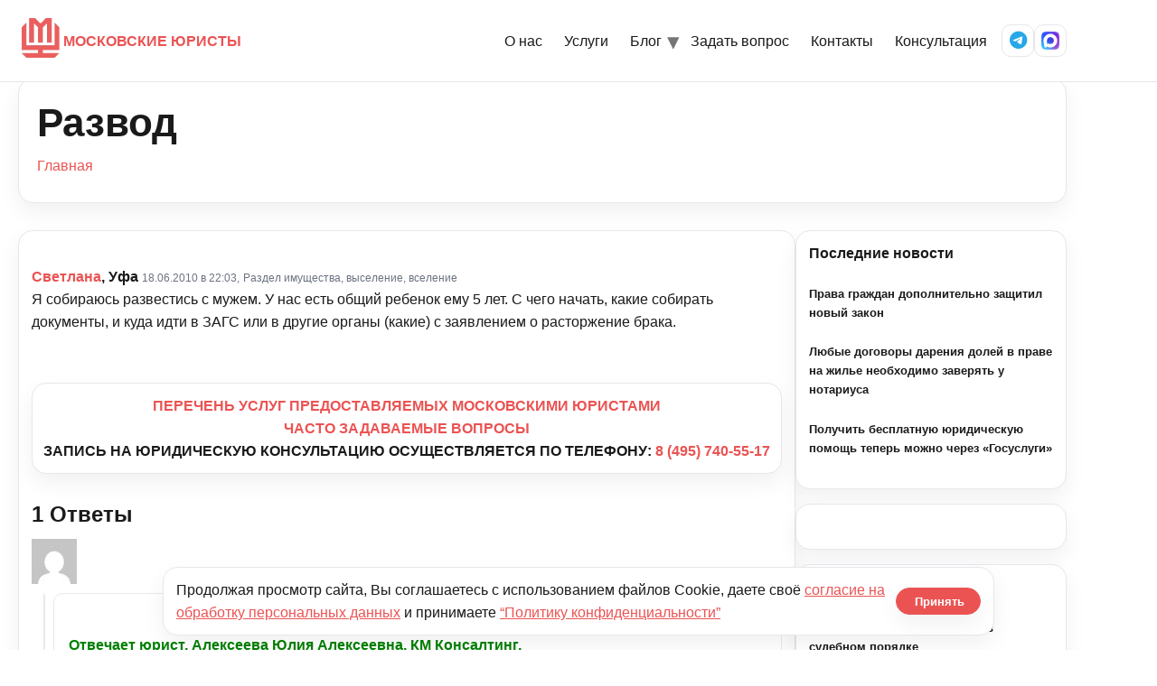

--- FILE ---
content_type: text/html; charset=UTF-8
request_url: https://kmcon.ru/juristonline/question/juristonline3_11959/answer/25646
body_size: 12055
content:
<!doctype html>
<html lang="ru-RU">

<head>
  <meta charset="UTF-8" />
  <meta name="viewport" content="width=device-width, initial-scale=1" />
      <link rel="icon" type="image/svg+xml" href="https://kmcon.ru/wp-content/themes/newkmcon/assets/icons/favicon.svg" />
    <link rel="alternate icon" type="image/png" sizes="96x96" href="https://kmcon.ru/wp-content/themes/newkmcon/assets/icons/favicon-96x96.png" />
    <link rel="apple-touch-icon" sizes="180x180" href="https://kmcon.ru/wp-content/themes/newkmcon/assets/icons/apple-touch-icon.png" />
    <link rel="icon" type="image/png" sizes="192x192" href="https://kmcon.ru/wp-content/themes/newkmcon/assets/icons/web-app-manifest-192x192.png" />
    <link rel="icon" type="image/png" sizes="512x512" href="https://kmcon.ru/wp-content/themes/newkmcon/assets/icons/web-app-manifest-512x512.png" />
    <link rel="manifest" href="https://kmcon.ru/wp-content/themes/newkmcon/assets/icons/site.webmanifest" />
    <link rel="shortcut icon" href="https://kmcon.ru/wp-content/themes/newkmcon/assets/icons/favicon.ico" />
    <meta name="theme-color" content="#eb5353" />
    <meta name="msapplication-TileImage" content="https://kmcon.ru/wp-content/themes/newkmcon/assets/icons/web-app-manifest-192x192.png" />
    <title>Развод - Московские юристы</title>
<script type="text/javascript">var ajaxurl = "https://kmcon.ru/wp-admin/admin-ajax.php",ap_nonce 	= "9801ad959b",apTemplateUrl = "https://kmcon.ru/wp-content/plugins/anspress-question-answer/templates/js-template";apQuestionID = "25645";aplang = {"loading":"\u0417\u0430\u0433\u0440\u0443\u0437\u043a\u0430..","sending":"\u041e\u0442\u043f\u0440\u0430\u0432\u043a\u0430 \u0437\u0430\u043f\u0440\u043e\u0441\u0430","file_size_error":"\u0420\u0430\u0437\u043c\u0435\u0440 \u0444\u0430\u0439\u043b\u0430 \u0431\u043e\u043b\u044c\u0448\u0435, \u0447\u0435\u043c 0.48 \u041c\u0411","attached_max":"\u0412\u044b \u0443\u0436\u0435 \u043f\u0440\u0438\u043b\u043e\u0436\u0438\u043b\u0438 \u043c\u0430\u043a\u0441\u0438\u043c\u0430\u043b\u044c\u043d\u043e\u0435 \u043a\u043e\u043b\u0438\u0447\u0435\u0441\u0442\u0432\u043e \u0440\u0430\u0437\u0440\u0435\u0448\u0435\u043d\u043d\u044b\u0445 \u0432\u043b\u043e\u0436\u0435\u043d\u0438\u0439","commented":"\u0434\u043e\u0431\u0430\u0432\u043b\u0435\u043d \u043a\u043e\u043c\u043c\u0435\u043d\u0442\u0430\u0440\u0438\u0439","comment":"\u041a\u043e\u043c\u043c\u0435\u043d\u0442\u0430\u0440\u0438\u0439","cancel":"\u041e\u0442\u043c\u0435\u043d\u0438\u0442\u044c","update":"\u041e\u0431\u043d\u043e\u0432\u0438\u0442\u044c","your_comment":"\u041d\u0430\u043f\u0438\u0448\u0438 \u0441\u0432\u043e\u0439 \u043a\u043e\u043c\u043c\u0435\u043d\u0442\u0430\u0440\u0438\u0439 ...","notifications":"\u0423\u0432\u0435\u0434\u043e\u043c\u043b\u0435\u043d\u0438\u044f","mark_all_seen":"\u041e\u0442\u043c\u0435\u0442\u0438\u0442\u044c \u0432\u0441\u0435 \u043a\u0430\u043a \u043f\u0440\u043e\u0441\u043c\u043e\u0442\u0440\u0435\u043d\u043d\u043e\u0435","search":"\u041f\u043e\u0438\u0441\u043a","no_permission_comments":"\u0418\u0437\u0432\u0438\u043d\u0438\u0442\u0435, \u0443 \u0432\u0430\u0441 \u043d\u0435\u0442 \u0440\u0430\u0437\u0440\u0435\u0448\u0435\u043d\u0438\u044f \u043d\u0430 \u0447\u0442\u0435\u043d\u0438\u0435 \u043a\u043e\u043c\u043c\u0435\u043d\u0442\u0430\u0440\u0438\u0435\u0432."};disable_q_suggestion = "";</script>	<style>img:is([sizes="auto" i], [sizes^="auto," i]) { contain-intrinsic-size: 3000px 1500px }</style>
	<meta name="dc.title" content="Развод - Московские юристы" />
<meta name="dc.description" content="Я собираюсь развестись с мужем. У нас есть общий ребенок ему 5 лет. С чего начать, какие собирать документы, и куда идти в ЗАГС или в другие органы (какие) с заявлением о расторжение брака." />
<meta name="dc.relation" content="https://kmcon.ru/juristonline/question/juristonline3_11959/answer/25646/" />
<meta name="dc.source" content="https://kmcon.ru/" />
<meta name="dc.language" content="ru_RU" />
<meta name="description" content="Я собираюсь развестись с мужем. У нас есть общий ребенок ему 5 лет. С чего начать, какие собирать документы, и куда идти в ЗАГС или в другие органы (какие) с заявлением о расторжение брака." />
<meta name="robots" content="index, follow" />
<meta name="googlebot" content="index, follow, max-snippet:-1, max-image-preview:large, max-video-preview:-1" />
<meta name="bingbot" content="index, follow, max-snippet:-1, max-image-preview:large, max-video-preview:-1" />
<link rel="canonical" href="https://kmcon.ru/juristonline/question/juristonline3_11959/" />
<meta property="og:url" content="https://kmcon.ru/juristonline/question/juristonline3_11959/answer/25646/" />
<meta property="og:site_name" content="Московские юристы" />
<meta property="og:locale" content="ru_RU" />
<meta property="og:type" content="article" />
<meta property="og:title" content="Развод - Московские юристы" />
<meta property="og:description" content="Я собираюсь развестись с мужем. У нас есть общий ребенок ему 5 лет. С чего начать, какие собирать документы, и куда идти в ЗАГС или в другие органы (какие) с заявлением о расторжение брака." />
<meta name="twitter:card" content="summary" />
<meta name="twitter:title" content="Развод - Московские юристы" />
<meta name="twitter:description" content="Я собираюсь развестись с мужем. У нас есть общий ребенок ему 5 лет. С чего начать, какие собирать документы, и куда идти в ЗАГС или в другие органы (какие) с заявлением о расторжение брака." />
        <script type="application/ld+json">
            {"@context":"https:\/\/schema.org","@type":"Organization","name":"\u041c\u043e\u0441\u043a\u043e\u0432\u0441\u043a\u0438\u0435 \u044e\u0440\u0438\u0441\u0442\u044b","url":"https:\/\/kmcon.ru","logo":"https:\/\/kmcon.ru\/wp-content\/uploads\/2020\/06\/favicon.ico","contactPoint":[{"@type":"ContactPoint","telephone":"+74957405517","contactType":"customer support"}]}        </script>
        <script type="text/javascript">
/* <![CDATA[ */
window._wpemojiSettings = {"baseUrl":"https:\/\/s.w.org\/images\/core\/emoji\/16.0.1\/72x72\/","ext":".png","svgUrl":"https:\/\/s.w.org\/images\/core\/emoji\/16.0.1\/svg\/","svgExt":".svg","source":{"concatemoji":"\/\/kmcon.ru\/wp-includes\/js\/wp-emoji-release.min.js?ver=6.8.3"}};
/*! This file is auto-generated */
!function(s,n){var o,i,e;function c(e){try{var t={supportTests:e,timestamp:(new Date).valueOf()};sessionStorage.setItem(o,JSON.stringify(t))}catch(e){}}function p(e,t,n){e.clearRect(0,0,e.canvas.width,e.canvas.height),e.fillText(t,0,0);var t=new Uint32Array(e.getImageData(0,0,e.canvas.width,e.canvas.height).data),a=(e.clearRect(0,0,e.canvas.width,e.canvas.height),e.fillText(n,0,0),new Uint32Array(e.getImageData(0,0,e.canvas.width,e.canvas.height).data));return t.every(function(e,t){return e===a[t]})}function u(e,t){e.clearRect(0,0,e.canvas.width,e.canvas.height),e.fillText(t,0,0);for(var n=e.getImageData(16,16,1,1),a=0;a<n.data.length;a++)if(0!==n.data[a])return!1;return!0}function f(e,t,n,a){switch(t){case"flag":return n(e,"\ud83c\udff3\ufe0f\u200d\u26a7\ufe0f","\ud83c\udff3\ufe0f\u200b\u26a7\ufe0f")?!1:!n(e,"\ud83c\udde8\ud83c\uddf6","\ud83c\udde8\u200b\ud83c\uddf6")&&!n(e,"\ud83c\udff4\udb40\udc67\udb40\udc62\udb40\udc65\udb40\udc6e\udb40\udc67\udb40\udc7f","\ud83c\udff4\u200b\udb40\udc67\u200b\udb40\udc62\u200b\udb40\udc65\u200b\udb40\udc6e\u200b\udb40\udc67\u200b\udb40\udc7f");case"emoji":return!a(e,"\ud83e\udedf")}return!1}function g(e,t,n,a){var r="undefined"!=typeof WorkerGlobalScope&&self instanceof WorkerGlobalScope?new OffscreenCanvas(300,150):s.createElement("canvas"),o=r.getContext("2d",{willReadFrequently:!0}),i=(o.textBaseline="top",o.font="600 32px Arial",{});return e.forEach(function(e){i[e]=t(o,e,n,a)}),i}function t(e){var t=s.createElement("script");t.src=e,t.defer=!0,s.head.appendChild(t)}"undefined"!=typeof Promise&&(o="wpEmojiSettingsSupports",i=["flag","emoji"],n.supports={everything:!0,everythingExceptFlag:!0},e=new Promise(function(e){s.addEventListener("DOMContentLoaded",e,{once:!0})}),new Promise(function(t){var n=function(){try{var e=JSON.parse(sessionStorage.getItem(o));if("object"==typeof e&&"number"==typeof e.timestamp&&(new Date).valueOf()<e.timestamp+604800&&"object"==typeof e.supportTests)return e.supportTests}catch(e){}return null}();if(!n){if("undefined"!=typeof Worker&&"undefined"!=typeof OffscreenCanvas&&"undefined"!=typeof URL&&URL.createObjectURL&&"undefined"!=typeof Blob)try{var e="postMessage("+g.toString()+"("+[JSON.stringify(i),f.toString(),p.toString(),u.toString()].join(",")+"));",a=new Blob([e],{type:"text/javascript"}),r=new Worker(URL.createObjectURL(a),{name:"wpTestEmojiSupports"});return void(r.onmessage=function(e){c(n=e.data),r.terminate(),t(n)})}catch(e){}c(n=g(i,f,p,u))}t(n)}).then(function(e){for(var t in e)n.supports[t]=e[t],n.supports.everything=n.supports.everything&&n.supports[t],"flag"!==t&&(n.supports.everythingExceptFlag=n.supports.everythingExceptFlag&&n.supports[t]);n.supports.everythingExceptFlag=n.supports.everythingExceptFlag&&!n.supports.flag,n.DOMReady=!1,n.readyCallback=function(){n.DOMReady=!0}}).then(function(){return e}).then(function(){var e;n.supports.everything||(n.readyCallback(),(e=n.source||{}).concatemoji?t(e.concatemoji):e.wpemoji&&e.twemoji&&(t(e.twemoji),t(e.wpemoji)))}))}((window,document),window._wpemojiSettings);
/* ]]> */
</script>
<link rel='stylesheet' id='anspress-fonts-css' href='//kmcon.ru/wp-content/plugins/anspress-question-answer/templates/css/fonts.css?ver=4.1.15' type='text/css' media='all' />
<link rel='stylesheet' id='anspress-main-css' href='//kmcon.ru/wp-content/plugins/anspress-question-answer/templates/css/main.css?ver=4.1.15' type='text/css' media='all' />
<style id='anspress-main-inline-css' type='text/css'>

		#anspress .ap-q-cells{
				margin-left: 60px;
		}
		#anspress .ap-a-cells{
				margin-left: 60px;
		}
</style>
<link rel='stylesheet' id='ap-overrides-css' href='//kmcon.ru/wp-content/plugins/anspress-question-answer/templates/css/overrides.css?v=4.1.15&#038;ver=4.1.15' type='text/css' media='all' />
<style id='wp-emoji-styles-inline-css' type='text/css'>

	img.wp-smiley, img.emoji {
		display: inline !important;
		border: none !important;
		box-shadow: none !important;
		height: 1em !important;
		width: 1em !important;
		margin: 0 0.07em !important;
		vertical-align: -0.1em !important;
		background: none !important;
		padding: 0 !important;
	}
</style>
<link rel='stylesheet' id='wp-block-library-css' href='//kmcon.ru/wp-includes/css/dist/block-library/style.min.css?ver=6.8.3' type='text/css' media='all' />
<style id='classic-theme-styles-inline-css' type='text/css'>
/*! This file is auto-generated */
.wp-block-button__link{color:#fff;background-color:#32373c;border-radius:9999px;box-shadow:none;text-decoration:none;padding:calc(.667em + 2px) calc(1.333em + 2px);font-size:1.125em}.wp-block-file__button{background:#32373c;color:#fff;text-decoration:none}
</style>
<style id='global-styles-inline-css' type='text/css'>
:root{--wp--preset--aspect-ratio--square: 1;--wp--preset--aspect-ratio--4-3: 4/3;--wp--preset--aspect-ratio--3-4: 3/4;--wp--preset--aspect-ratio--3-2: 3/2;--wp--preset--aspect-ratio--2-3: 2/3;--wp--preset--aspect-ratio--16-9: 16/9;--wp--preset--aspect-ratio--9-16: 9/16;--wp--preset--color--black: #000000;--wp--preset--color--cyan-bluish-gray: #abb8c3;--wp--preset--color--white: #ffffff;--wp--preset--color--pale-pink: #f78da7;--wp--preset--color--vivid-red: #cf2e2e;--wp--preset--color--luminous-vivid-orange: #ff6900;--wp--preset--color--luminous-vivid-amber: #fcb900;--wp--preset--color--light-green-cyan: #7bdcb5;--wp--preset--color--vivid-green-cyan: #00d084;--wp--preset--color--pale-cyan-blue: #8ed1fc;--wp--preset--color--vivid-cyan-blue: #0693e3;--wp--preset--color--vivid-purple: #9b51e0;--wp--preset--gradient--vivid-cyan-blue-to-vivid-purple: linear-gradient(135deg,rgba(6,147,227,1) 0%,rgb(155,81,224) 100%);--wp--preset--gradient--light-green-cyan-to-vivid-green-cyan: linear-gradient(135deg,rgb(122,220,180) 0%,rgb(0,208,130) 100%);--wp--preset--gradient--luminous-vivid-amber-to-luminous-vivid-orange: linear-gradient(135deg,rgba(252,185,0,1) 0%,rgba(255,105,0,1) 100%);--wp--preset--gradient--luminous-vivid-orange-to-vivid-red: linear-gradient(135deg,rgba(255,105,0,1) 0%,rgb(207,46,46) 100%);--wp--preset--gradient--very-light-gray-to-cyan-bluish-gray: linear-gradient(135deg,rgb(238,238,238) 0%,rgb(169,184,195) 100%);--wp--preset--gradient--cool-to-warm-spectrum: linear-gradient(135deg,rgb(74,234,220) 0%,rgb(151,120,209) 20%,rgb(207,42,186) 40%,rgb(238,44,130) 60%,rgb(251,105,98) 80%,rgb(254,248,76) 100%);--wp--preset--gradient--blush-light-purple: linear-gradient(135deg,rgb(255,206,236) 0%,rgb(152,150,240) 100%);--wp--preset--gradient--blush-bordeaux: linear-gradient(135deg,rgb(254,205,165) 0%,rgb(254,45,45) 50%,rgb(107,0,62) 100%);--wp--preset--gradient--luminous-dusk: linear-gradient(135deg,rgb(255,203,112) 0%,rgb(199,81,192) 50%,rgb(65,88,208) 100%);--wp--preset--gradient--pale-ocean: linear-gradient(135deg,rgb(255,245,203) 0%,rgb(182,227,212) 50%,rgb(51,167,181) 100%);--wp--preset--gradient--electric-grass: linear-gradient(135deg,rgb(202,248,128) 0%,rgb(113,206,126) 100%);--wp--preset--gradient--midnight: linear-gradient(135deg,rgb(2,3,129) 0%,rgb(40,116,252) 100%);--wp--preset--font-size--small: 13px;--wp--preset--font-size--medium: 20px;--wp--preset--font-size--large: 36px;--wp--preset--font-size--x-large: 42px;--wp--preset--spacing--20: 0.44rem;--wp--preset--spacing--30: 0.67rem;--wp--preset--spacing--40: 1rem;--wp--preset--spacing--50: 1.5rem;--wp--preset--spacing--60: 2.25rem;--wp--preset--spacing--70: 3.38rem;--wp--preset--spacing--80: 5.06rem;--wp--preset--shadow--natural: 6px 6px 9px rgba(0, 0, 0, 0.2);--wp--preset--shadow--deep: 12px 12px 50px rgba(0, 0, 0, 0.4);--wp--preset--shadow--sharp: 6px 6px 0px rgba(0, 0, 0, 0.2);--wp--preset--shadow--outlined: 6px 6px 0px -3px rgba(255, 255, 255, 1), 6px 6px rgba(0, 0, 0, 1);--wp--preset--shadow--crisp: 6px 6px 0px rgba(0, 0, 0, 1);}:where(.is-layout-flex){gap: 0.5em;}:where(.is-layout-grid){gap: 0.5em;}body .is-layout-flex{display: flex;}.is-layout-flex{flex-wrap: wrap;align-items: center;}.is-layout-flex > :is(*, div){margin: 0;}body .is-layout-grid{display: grid;}.is-layout-grid > :is(*, div){margin: 0;}:where(.wp-block-columns.is-layout-flex){gap: 2em;}:where(.wp-block-columns.is-layout-grid){gap: 2em;}:where(.wp-block-post-template.is-layout-flex){gap: 1.25em;}:where(.wp-block-post-template.is-layout-grid){gap: 1.25em;}.has-black-color{color: var(--wp--preset--color--black) !important;}.has-cyan-bluish-gray-color{color: var(--wp--preset--color--cyan-bluish-gray) !important;}.has-white-color{color: var(--wp--preset--color--white) !important;}.has-pale-pink-color{color: var(--wp--preset--color--pale-pink) !important;}.has-vivid-red-color{color: var(--wp--preset--color--vivid-red) !important;}.has-luminous-vivid-orange-color{color: var(--wp--preset--color--luminous-vivid-orange) !important;}.has-luminous-vivid-amber-color{color: var(--wp--preset--color--luminous-vivid-amber) !important;}.has-light-green-cyan-color{color: var(--wp--preset--color--light-green-cyan) !important;}.has-vivid-green-cyan-color{color: var(--wp--preset--color--vivid-green-cyan) !important;}.has-pale-cyan-blue-color{color: var(--wp--preset--color--pale-cyan-blue) !important;}.has-vivid-cyan-blue-color{color: var(--wp--preset--color--vivid-cyan-blue) !important;}.has-vivid-purple-color{color: var(--wp--preset--color--vivid-purple) !important;}.has-black-background-color{background-color: var(--wp--preset--color--black) !important;}.has-cyan-bluish-gray-background-color{background-color: var(--wp--preset--color--cyan-bluish-gray) !important;}.has-white-background-color{background-color: var(--wp--preset--color--white) !important;}.has-pale-pink-background-color{background-color: var(--wp--preset--color--pale-pink) !important;}.has-vivid-red-background-color{background-color: var(--wp--preset--color--vivid-red) !important;}.has-luminous-vivid-orange-background-color{background-color: var(--wp--preset--color--luminous-vivid-orange) !important;}.has-luminous-vivid-amber-background-color{background-color: var(--wp--preset--color--luminous-vivid-amber) !important;}.has-light-green-cyan-background-color{background-color: var(--wp--preset--color--light-green-cyan) !important;}.has-vivid-green-cyan-background-color{background-color: var(--wp--preset--color--vivid-green-cyan) !important;}.has-pale-cyan-blue-background-color{background-color: var(--wp--preset--color--pale-cyan-blue) !important;}.has-vivid-cyan-blue-background-color{background-color: var(--wp--preset--color--vivid-cyan-blue) !important;}.has-vivid-purple-background-color{background-color: var(--wp--preset--color--vivid-purple) !important;}.has-black-border-color{border-color: var(--wp--preset--color--black) !important;}.has-cyan-bluish-gray-border-color{border-color: var(--wp--preset--color--cyan-bluish-gray) !important;}.has-white-border-color{border-color: var(--wp--preset--color--white) !important;}.has-pale-pink-border-color{border-color: var(--wp--preset--color--pale-pink) !important;}.has-vivid-red-border-color{border-color: var(--wp--preset--color--vivid-red) !important;}.has-luminous-vivid-orange-border-color{border-color: var(--wp--preset--color--luminous-vivid-orange) !important;}.has-luminous-vivid-amber-border-color{border-color: var(--wp--preset--color--luminous-vivid-amber) !important;}.has-light-green-cyan-border-color{border-color: var(--wp--preset--color--light-green-cyan) !important;}.has-vivid-green-cyan-border-color{border-color: var(--wp--preset--color--vivid-green-cyan) !important;}.has-pale-cyan-blue-border-color{border-color: var(--wp--preset--color--pale-cyan-blue) !important;}.has-vivid-cyan-blue-border-color{border-color: var(--wp--preset--color--vivid-cyan-blue) !important;}.has-vivid-purple-border-color{border-color: var(--wp--preset--color--vivid-purple) !important;}.has-vivid-cyan-blue-to-vivid-purple-gradient-background{background: var(--wp--preset--gradient--vivid-cyan-blue-to-vivid-purple) !important;}.has-light-green-cyan-to-vivid-green-cyan-gradient-background{background: var(--wp--preset--gradient--light-green-cyan-to-vivid-green-cyan) !important;}.has-luminous-vivid-amber-to-luminous-vivid-orange-gradient-background{background: var(--wp--preset--gradient--luminous-vivid-amber-to-luminous-vivid-orange) !important;}.has-luminous-vivid-orange-to-vivid-red-gradient-background{background: var(--wp--preset--gradient--luminous-vivid-orange-to-vivid-red) !important;}.has-very-light-gray-to-cyan-bluish-gray-gradient-background{background: var(--wp--preset--gradient--very-light-gray-to-cyan-bluish-gray) !important;}.has-cool-to-warm-spectrum-gradient-background{background: var(--wp--preset--gradient--cool-to-warm-spectrum) !important;}.has-blush-light-purple-gradient-background{background: var(--wp--preset--gradient--blush-light-purple) !important;}.has-blush-bordeaux-gradient-background{background: var(--wp--preset--gradient--blush-bordeaux) !important;}.has-luminous-dusk-gradient-background{background: var(--wp--preset--gradient--luminous-dusk) !important;}.has-pale-ocean-gradient-background{background: var(--wp--preset--gradient--pale-ocean) !important;}.has-electric-grass-gradient-background{background: var(--wp--preset--gradient--electric-grass) !important;}.has-midnight-gradient-background{background: var(--wp--preset--gradient--midnight) !important;}.has-small-font-size{font-size: var(--wp--preset--font-size--small) !important;}.has-medium-font-size{font-size: var(--wp--preset--font-size--medium) !important;}.has-large-font-size{font-size: var(--wp--preset--font-size--large) !important;}.has-x-large-font-size{font-size: var(--wp--preset--font-size--x-large) !important;}
:where(.wp-block-post-template.is-layout-flex){gap: 1.25em;}:where(.wp-block-post-template.is-layout-grid){gap: 1.25em;}
:where(.wp-block-columns.is-layout-flex){gap: 2em;}:where(.wp-block-columns.is-layout-grid){gap: 2em;}
:root :where(.wp-block-pullquote){font-size: 1.5em;line-height: 1.6;}
</style>
<link rel='stylesheet' id='wpa-css-css' href='//kmcon.ru/wp-content/plugins/honeypot/includes/css/wpa.css?ver=2.2.14' type='text/css' media='all' />
<link rel='stylesheet' id='pld-font-awesome-css' href='//kmcon.ru/wp-content/plugins/posts-like-dislike/css/fontawesome/css/all.min.css?ver=1.0.6' type='text/css' media='all' />
<link rel='stylesheet' id='pld-frontend-css' href='//kmcon.ru/wp-content/plugins/posts-like-dislike/css/pld-frontend.css?ver=1.0.6' type='text/css' media='all' />
<link rel='stylesheet' id='stcr-font-awesome-css' href='//kmcon.ru/wp-content/plugins/subscribe-to-comments-reloaded/includes/css/font-awesome.min.css?ver=6.8.3' type='text/css' media='all' />
<link rel='stylesheet' id='kmc-fontawesome-css' href='//cdnjs.cloudflare.com/ajax/libs/font-awesome/6.5.2/css/all.min.css?ver=6.5.2' type='text/css' media='all' />
<link rel='stylesheet' id='kmc-styles-css' href='//kmcon.ru/wp-content/themes/newkmcon/assets/css/styles.css?ver=1766126906' type='text/css' media='all' />
<link rel='stylesheet' id='kmc-responsive-css' href='//kmcon.ru/wp-content/themes/newkmcon/assets/css/responsive.css?ver=1765433610' type='text/css' media='all' />
<link rel='stylesheet' id='bfa-font-awesome-css' href='//cdn.jsdelivr.net/fontawesome/4.7.0/css/font-awesome.min.css?ver=4.7.0' type='text/css' media='all' />
<script type="text/javascript" src="//kmcon.ru/wp-includes/js/jquery/jquery.min.js?ver=3.7.1" id="jquery-core-js"></script>
<script type="text/javascript" src="//kmcon.ru/wp-includes/js/jquery/jquery-migrate.min.js?ver=3.4.1" id="jquery-migrate-js"></script>
<script type="text/javascript" src="//kmcon.ru/wp-content/plugins/anspress-question-answer/assets/js/min/selectize.min.js?ver=6.8.3" id="selectize-js"></script>
<script type="text/javascript" id="pld-frontend-js-extra">
/* <![CDATA[ */
var pld_js_object = {"admin_ajax_url":"https:\/\/kmcon.ru\/wp-admin\/admin-ajax.php","admin_ajax_nonce":"e88e3e4b6a"};
/* ]]> */
</script>
<script type="text/javascript" src="//kmcon.ru/wp-content/plugins/posts-like-dislike/js/pld-frontend.js?ver=1.0.6" id="pld-frontend-js"></script>
<!-- start Simple Custom CSS and JS -->
<style type="text/css">
textarea, 
.wp-editor-area {
    font-size: 18px !important;
}</style>
<!-- end Simple Custom CSS and JS -->
<style>a.pld-like-dislike-trigger {color: #99aab5;}span.pld-count-wrap {color: #dd3333;}</style><meta name="generator" content="Powered by WPBakery Page Builder - drag and drop page builder for WordPress."/>
<noscript><style> .wpb_animate_when_almost_visible { opacity: 1; }</style></noscript>  <meta name="yandex-verification" content="6b90758e42ae6f1c" />
</head>

<body class="wp-singular question-template-default single single-question postid-25645 wp-theme-newkmcon kmc anspress-content ap-page-question wpb-js-composer js-comp-ver-6.4.0 vc_responsive">
    <header class="site-header">
    <div class="container nav">
      <a href="https://kmcon.ru/" class="brand" aria-label="На главную">
        <span class="brand__logo" aria-hidden="true"></span>
        <span>МОСКОВСКИЕ ЮРИСТЫ</span>
      </a>
      <nav class="menu" aria-label="Основное меню">
        <button class="nav-toggle" aria-label="Открыть меню">
          <span class="bar"></span>
        </button>
        <ul class="menu__list"><li><a href="https://kmcon.ru/index">О нас</a></li>
<li><a href="https://kmcon.ru/servicefl">Услуги</a></li>
<li class="has-submenu"><a href="#" aria-haspopup="true" aria-expanded="false">Блог</a>
<ul class="submenu" aria-label="Разделы блога">
<li><a href="https://kmcon.ru/news">Новости</a></li>
<li><a href="https://kmcon.ru/articles">Статьи</a></li>
<li><a href="https://kmcon.ru/law-making">Законодательство</a></li>
<li><a href="https://kmcon.ru/judicialpractice">Практика</a></li>
</ul>
</li>
<li><a href="#">Задать вопрос</a></li>
<li><a href="https://kmcon.ru/contact">Контакты</a></li>
<li><a href="https://kmcon.ru/juristonline">Консультация</a></li>
</ul>        <div class="menu__icons" aria-label="Соцсети">
          <a href="tg://resolve?phone=79257405517" class="icon-btn" aria-label="Telegram" title="Написать в Telegram на +7 925 740-55-17"><i class="fa-brands fa-telegram"></i></a>
          <a href="https://max.ru/u/f9LHodD0cOI9SH5l4OYrtS_TQSb2OFjQTnE7L9yIviGOvU_7sB5R8y_5oCU" class="icon-btn" aria-label="MAX Messenger">
            <img src="https://kmcon.ru/wp-content/themes/newkmcon/assets/icons/max.svg" alt="MAX" class="icon-img" loading="lazy" />
          </a>
        </div>
      </nav>
    </div>
  </header><div class="stati-wrapper">
  <div class="block-content">
    <div class="container">
      <div id="page-title" class="page-title-block page-title-alignment-center page-title-style-1" style="margin-bottom: 30px;">
        <div class="container">
          <div class="page-title-title"><h1>Развод</h1></div>
        </div>
        <div class="breadcrumbs-container">
          <div class="container">
            <nav class="breadcrumbs" aria-label="Хлебные крошки"><a href="https://kmcon.ru/">Главная</a></nav>          </div>
        </div>
      </div>

      <div class="panel row with-sidebar">
        <div class="panel-center">
          <div class="blog blog-style-default">
            <article class="post-25645 question type-question status-publish question_category-juristonline3 answer-count-1" id="post-25645">
              <div class="item-post-container">
                <div class="item-post clearfix">
                  <div id="anspress-single">
                    <div class="anspress" id="anspress">
<div id="ap-single" class="ap-q clearfix">

	<div class="ap-question-lr ap-row" itemtype="http://kmcon.ru/juristonline" itemscope="">
		<div class="ap-q-left ap-col-12">
						<div ap="question" apid="25645">
				<div id="question" role="main" class="ap-content">
					<div class="ap-single-vote"></div>
										<div class="ap-cell clearfix">
						<div class="comment-inner default-background">
							<div class="comment-header clearfix">
								<span class="comment-author"  style="display: inline-block;" itemprop="author" itemscope itemtype="http://schema.org/Person">
									<span itemprop="name"><b><a href="mailto:aap2310@mail.ru"><a class="comment-author"  style="display: inline-block;" href="mailto:aap2310@mail.ru">Светлана</a>, Уфа</a></b></span>								</span>
                <a href="https://kmcon.ru/juristonline/question/juristonline3_11959/" class="ap-posted">
                  <time class="comment-meta commentmetadata date-color" itemprop="dateModified" datetime="2010-06-18T22:03:30+03:00">18.06.2010 в 22:03,</time>
                </a>
                <span class="comment-meta commentmetadata date-color"><a href="https://kmcon.ru/jurist-online/juristonline3/">Раздел имущества, выселение, вселение</a></span>							</div>

							<!-- Start ap-content-inner -->
							<div class="ap-q-inner">
								
								<div class="comment-text" itemprop="text">
									<p>Я собираюсь развестись с мужем. У нас есть общий ребенок ему 5 лет. С чего начать, какие собирать документы, и куда идти в ЗАГС или в другие органы (какие) с заявлением о расторжение брака.</p>
								</div>

								<postmessage></postmessage>							</div>
						</div>

						<apcomments id="comments-25645" class="have-comments"></apcomments>					</div>
				</div>
			</div>

			
			<br>
<div id="custom_html-7" class="widget_text ap-widget-pos widget_custom_html"><div class="textwidget custom-html-widget"><p style="text-align: center;"><a href="//kmcon.ru/servicefl"><strong>ПЕРЕЧЕНЬ УСЛУГ ПРЕДОСТАВЛЯЕМЫХ МОСКОВСКИМИ ЮРИСТАМИ</strong></a></p>
<p style="text-align: center;"><a href="//kmcon.ru/index"><strong>ЧАСТО ЗАДАВАЕМЫЕ ВОПРОСЫ</strong></a></p>
<p style="text-align: center;"><strong>ЗАПИСЬ НА ЮРИДИЧЕСКУЮ КОНСУЛЬТАЦИЮ ОСУЩЕСТВЛЯЕТСЯ ПО ТЕЛЕФОНУ: <a href="tel:84957405517">8 (495) 740-55-17</a></strong></p></div></div><apanswersw style="">

	<div id="ap-answers-c">
		<div class="ap-sorting-tab clearfix">
			<h3 class="ap-answers-label ap-pull-left" ap="answers_count_t">
								<span itemprop="answerCount">1</span>
				Ответы			</h3>

					</div>

		
		<div id="answers">
			<apanswers>
				
											  <div id="post-25646" class="answer"
       apid="25646" ap="answer">
    <div class="ap-content" itemprop="suggestedAnswer" itemscope
         itemtype="https://kmcon.ru">
      <div class="ap-single-vote"></div>
      <div class="ap-avatar">
        <a href="https://kmcon.ru/author/ula">
          <img alt='' src='https://secure.gravatar.com/avatar/7ea03d767c87a86174c73f0bcf33d82e4354d33c596cc208e92bcc817c9a04ab?s=50&#038;d=mm&#038;r=g' srcset='https://secure.gravatar.com/avatar/7ea03d767c87a86174c73f0bcf33d82e4354d33c596cc208e92bcc817c9a04ab?s=100&#038;d=mm&#038;r=g 2x' class='avatar avatar-50 photo' height='50' width='50' decoding='async'/>        </a>
      </div>
      <div class="ap-cell yurist clearfix">
        <div class="ap-cell-inner no-border">
          <div class="comment odd alt depth-2">
            <div class="comment-inner">
              <div class="comment-header clearfix">
                <span class="comment-author templ"  style="display: inline-block;" itemprop="author" itemscope itemtype="http://schema.org/Person">
                <span itemprop="name"><b><a href="mailto:kmcon@yandex.ru"><a class="comment-author" href="tel:84957405517" style="Color:green">Отвечает юрист, Алексеева Юлия Алексеевна, КМ Консалтинг, <br /> Запись на консультацию по тел. 8 (495) 740-55-17</a></a></b></span>                </span>
                <a href="tel:84957405517" class="ap-posted">
                  <time class="comment-meta commentmetadata date-color" itemprop="dateModified" datetime="2010-06-21T23:46:47+03:00">21.06.2010 в 23:46</time>
                </a>
                              </div>


          <div
            class="ap-q-inner">
            
            <div class="ap-answer-content ap-q-content" itemprop="text" ap-content>
                              <span class="answer-yurist"> <p>Здравствуйте.<br />
При наличии у супругов несовершеннолетних детей брак расторгается в судебном порядке путем подачи искового заявления о расторжении брака соответствующему мировому судье по месту жительства ответчика. Документы, которые необходимы при расторжении брака в судебном порядке: 1. Исковое заявление в двух экземплярах. 2. Подлинник свидетельства о заключении брака. 3. Копия свидетельства о рождении ребенка. 4. Квитанция об оплате государственной пошлины в размере 400 рублей.</p>
 </span>
                          </div>

            <postmessage></postmessage>
          </div>
          </div>
          </div>
        </div>
        <apcomments id="comments-25646" class="have-comments"></apcomments>      </div>

    </div>
  </div>

					
							</apanswers>

		</div>

					<a class="ap-all-answers" href="https://kmcon.ru/juristonline/question/juristonline3_11959/">Вы просматриваете 1 из1 ответов, нажмите здесь, чтобы просмотреть все ответы.</a>			</div>
</apanswersw>

	<div id="answer-form-c" class="ap-minimal-editor">
		<div class="ap-avatar ap-pull-left">
			<a href="#/user/anonymous">
				<img alt='' src='https://secure.gravatar.com/avatar/?s=50&#038;d=mm&#038;r=g' srcset='https://secure.gravatar.com/avatar/?s=100&#038;d=mm&#038;r=g 2x' class='avatar avatar-50 photo avatar-default' height='50' width='50' decoding='async'/>			</a>
		</div>
		<div id="ap-drop-area" class="ap-cell ap-form-c clearfix">
			<div class="ap-cell-inner">
				<div class="ap-minimal-placeholder">
					<div class="ap-dummy-editor"></div>
					<div class="ap-dummy-placeholder">Напишите свой ответ.</div>
					<div class="ap-editor-fade" ap="loadEditor" data-apquery="{&quot;ap_ajax_action&quot;:&quot;load_tinymce&quot;,&quot;question_id&quot;:25645}"></div>
				</div>
				<div id="ap-form-main">
				</div>
			</div>
		</div>
	</div>

		</div>

		
	</div>
</div>
</div>                  </div>
                </div>
              </div>
            </article>
          </div>
        </div>
        <div class="sidebar" role="complementary">
          <div class="widget-area">
	<div class="relativeArticles">
		<h4 class="relativeArticles-title">Последние новости</h4>
		<ul class="ourLawyersArticles-list">
							<li class="ourLawyersArticles-listItem">
					<h5 class="ourLawyersArticles-listItem__title"><a href="https://kmcon.ru/news/prava-grazhdan-dopolnitelno-zaschitil-novyy-zakon.html">Права граждан дополнительно защитил новый закон</a></h5>
				</li>
								<li class="ourLawyersArticles-listItem">
					<h5 class="ourLawyersArticles-listItem__title"><a href="https://kmcon.ru/news/lyubye-dogovory-dareniya-doley-v-prave-na-zhile-neobhodimo-zaveryat-u-notariusa.html">Любые договоры дарения долей в праве на жилье необходимо заверять у нотариуса</a></h5>
				</li>
								<li class="ourLawyersArticles-listItem">
					<h5 class="ourLawyersArticles-listItem__title"><a href="https://kmcon.ru/news/poluchit-besplatnuyu-yuridicheskuyu-pomosch-teper-mozhno-cherez-gosuslugi.html">Получить бесплатную юридическую помощь теперь можно через &#171;Госуслуги&#187;</a></h5>
				</li>
						</ul>
	</div>

	<div id="custom_html-3" class="widget_text widget widget_custom_html"><div class="textwidget custom-html-widget"><br />
<!-- Yandex.RTB R-A-597634-3 -->
<div id="yandex_rtb_R-A-597634-3"></div>
<script type="text/javascript">
    (function(w, d, n, s, t) {
        w[n] = w[n] || [];
        w[n].push(function() {
            Ya.Context.AdvManager.render({
                blockId: "R-A-597634-3",
                renderTo: "yandex_rtb_R-A-597634-3",
                async: true
            });
        });
        t = d.getElementsByTagName("script")[0];
        s = d.createElement("script");
        s.type = "text/javascript";
        s.src = "//an.yandex.ru/system/context.js";
        s.async = true;
        t.parentNode.insertBefore(s, t);
    })(this, this.document, "yandexContextAsyncCallbacks");
</script>
</div></div>
	<div class="ourLawyersArticles">
		<h4 class="ourLawyersArticles-title"><a href="/articles/articlesourjurist">Статьи наших юристов</a></h4>
		<ul class="ourLawyersArticles-list">
							<li class="ourLawyersArticles-listItem"><h5 class="ourLawyersArticles-listItem__title"><a href="https://kmcon.ru/articles/articlesourjurist/rastorzhenie-dogovora-renty-v-sudebnom-poryadke.html">Расторжение договора ренты в судебном порядке</a></h5></li>
							<li class="ourLawyersArticles-listItem"><h5 class="ourLawyersArticles-listItem__title"><a href="https://kmcon.ru/articles/articlesourjurist/treteyskaya-ogovorka-v-dogovore.html">Третейская оговорка в договоре</a></h5></li>
							<li class="ourLawyersArticles-listItem"><h5 class="ourLawyersArticles-listItem__title"><a href="https://kmcon.ru/articles/articlesourjurist/dvoynoe-vzyskanie-dolga.html">Двойное взыскание долга</a></h5></li>
					</ul>
	</div>

	<div class="lastComments">
		<h4 class="lastComments-title">Комментарии сайта</h4>
		<ul class="lastComments-list">
								<li class="lastComments-listItem">
						<span class="lastComments-listItem__date">18.01.2026 в </span>
						<p class="lastComments-listItem__text">Егоров Константин Михайлович к записи</p>
						<p class="lastComments-listItem__link"><a href="https://kmcon.ru/articles/jurist/lawful-index_2226.html#comment-63708" target="_blank">Очень часто у граждан возникает ситуация, когда необходимо юридически подтвердить ...</a></p>
					</li>
										<li class="lastComments-listItem">
						<span class="lastComments-listItem__date">18.01.2026 в </span>
						<p class="lastComments-listItem__text">Алия к записи</p>
						<p class="lastComments-listItem__link"><a href="https://kmcon.ru/articles/jurist/lawful-index_2226.html#comment-63707" target="_blank">Очень часто у граждан возникает ситуация, когда необходимо юридически подтвердить ...</a></p>
					</li>
										<li class="lastComments-listItem">
						<span class="lastComments-listItem__date">25.11.2025 в </span>
						<p class="lastComments-listItem__text">Егоров Константин Михайлович к записи</p>
						<p class="lastComments-listItem__link"><a href="https://kmcon.ru/articles/jurist/lawful-index_6293.html#comment-63694" target="_blank">В суде был спор о признании доли в квартире незначительной и выплате компенсации  ...</a></p>
					</li>
							</ul>
	</div>
</div>
        </div>
      </div>
    </div>
  </div>
</div>
    <footer class="footer">
      <div class="container">
        <div class="footer-grid">
          <div>
            <h4 class="u-mb-24 u-inline">Контакты</h4>
            <p>
              <a href="tel:+74957405517">+7 (495) 740‑55‑17</a><br />
              <a href="mailto:kmcon@yandex.ru">kmcon@yandex.ru</a><br />
              г. Москва, ул. Марксистская, д. 3, стр. 1, офис 421
            </p>
          </div>
          <div class="u-center">
            <div class="brand brand--center">
              <span class="brand__logo" aria-hidden="true"></span>
              <span>МОСКОВСКИЕ ЮРИСТЫ</span>
            </div>
            <div class="u-mt-8 u-muted u-text-sm">
              <a href="./privacy-policy">Политика конфиденциальности</a>
            </div>
          </div>
          <nav class="u-right" aria-label="Навигация по сайту">
            <h4 class="u-mb-24 u-inline">Навигация</h4><br />
            <a href="https://kmcon.ru/index">О нас</a><br />
<a href="https://kmcon.ru/servicefl">Услуги</a><br />
<a href="#">Задать вопрос</a><br />
<a href="https://kmcon.ru/juristonline">Консультация</a><br />
          </nav>
        </div>
        <div class="legal">© Московские юристы. 2006–2025</div>
        <div class="copyr">
          <a href="https://prosite.ru/">разработано Prosite</a>
        </div>
      </div>
    </footer>
    <script type="speculationrules">
{"prefetch":[{"source":"document","where":{"and":[{"href_matches":"\/*"},{"not":{"href_matches":["\/wp-*.php","\/wp-admin\/*","\/wp-content\/uploads\/*","\/wp-content\/*","\/wp-content\/plugins\/*","\/wp-content\/themes\/newkmcon\/*","\/*\\?(.+)"]}},{"not":{"selector_matches":"a[rel~=\"nofollow\"]"}},{"not":{"selector_matches":".no-prefetch, .no-prefetch a"}}]},"eagerness":"conservative"}]}
</script>
<script>document.addEventListener("copy", (event) => {var pagelink = "\nИсточник: https://kmcon.ru/juristonline/question/juristonline3_11959/answer/25646";event.clipboardData.setData("text", document.getSelection() + pagelink);event.preventDefault();});</script><script type="text/javascript" src="//kmcon.ru/wp-content/plugins/anspress-question-answer/assets/js/min/form.min.js?ver=4.1.15" id="anspress-form-js"></script>
<script type="text/javascript" src="//kmcon.ru/wp-includes/js/underscore.min.js?ver=1.13.7" id="underscore-js"></script>
<script type="text/javascript" src="//kmcon.ru/wp-includes/js/backbone.min.js?ver=1.6.0" id="backbone-js"></script>
<script type="text/javascript" src="//kmcon.ru/wp-content/plugins/anspress-question-answer/assets/js/min/main.min.js?ver=4.1.15" id="anspress-main-js"></script>
<script type="text/javascript" src="//kmcon.ru/wp-content/plugins/honeypot/includes/js/wpa.js?ver=2.2.14" id="wpascript-js"></script>
<script type="text/javascript" id="wpascript-js-after">
/* <![CDATA[ */
wpa_field_info = {"wpa_field_name":"isclnf1206","wpa_field_value":363434,"wpa_add_test":"no"}
/* ]]> */
</script>
<script type="text/javascript" src="//kmcon.ru/wp-content/themes/newkmcon/assets/js/tabs.js?ver=1765524281" id="kmc-tabs-js"></script>
<script type="text/javascript" src="//kmcon.ru/wp-includes/js/comment-reply.min.js?ver=6.8.3" id="comment-reply-js" async="async" data-wp-strategy="async"></script>
    <script>
      (function() {
        if (!window.localStorage) return;
        if (!localStorage.getItem('bannerClosed')) {
          var banner = document.createElement('div');
          banner.id = 'popup-banner';
          banner.innerHTML = '<p>Продолжая просмотр сайта, Вы соглашаетесь с использованием файлов Cookie, даете своё <a href="https://kmcon.ru/cookies-policy">согласие на обработку персональных данных</a> и принимаете <a href="https://kmcon.ru/privacy-policy">“Политику конфиденциальности”</a></p>';
          var btn = document.createElement('button');
          btn.id = 'popup-close';
          btn.className = 'btn btn--ghost3 bord';
          btn.textContent = 'Принять';
          btn.addEventListener('click', function() {
            banner.remove();
            localStorage.setItem('bannerClosed', 'true');
          });
          banner.appendChild(btn);
          document.body.appendChild(banner);
        }
      })();
    </script>
    <!-- Yandex.Metrika counter -->
    <script type="text/javascript">
      (function(m, e, t, r, i, k, a) {
        m[i] = m[i] || function() {
          (m[i].a = m[i].a || []).push(arguments)
        };
        m[i].l = 1 * new Date();
        for (var j = 0; j < document.scripts.length; j++) {
          if (document.scripts[j].src === r) {
            return;
          }
        }
        k = e.createElement(t), a = e.getElementsByTagName(t)[0], k.async = 1, k.src = r, a.parentNode.insertBefore(k, a)
      })(window, document, 'script', 'https://mc.yandex.ru/metrika/tag.js', 'ym');

      ym(47844, 'init', {
        webvisor: true,
        clickmap: true,
        accurateTrackBounce: true,
        trackLinks: true
      });
    </script>
    <noscript>
      <div><img src="https://mc.yandex.ru/watch/47844" style="position:absolute; left:-9999px;" alt="" /></div>
    </noscript>
    <!-- /Yandex.Metrika counter -->
    </body>

    </html>